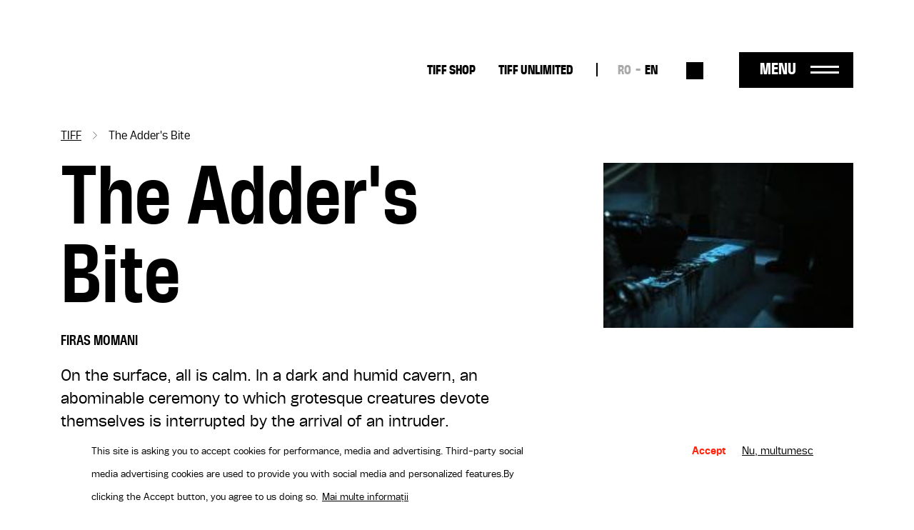

--- FILE ---
content_type: image/svg+xml
request_url: https://tiff.ro/themes/custom/tiff/images/logo-2025-part-1.svg
body_size: 33157
content:
<svg xmlns="http://www.w3.org/2000/svg" xmlns:xlink="http://www.w3.org/1999/xlink" width="3544" height="774" viewBox="0 0 3544 774">
  <image id="Logo_TIFF_Short_25" data-name="Logo TIFF Short 25" y="4" width="3492" height="780" xlink:href="[data-uri]"/>
</svg>
